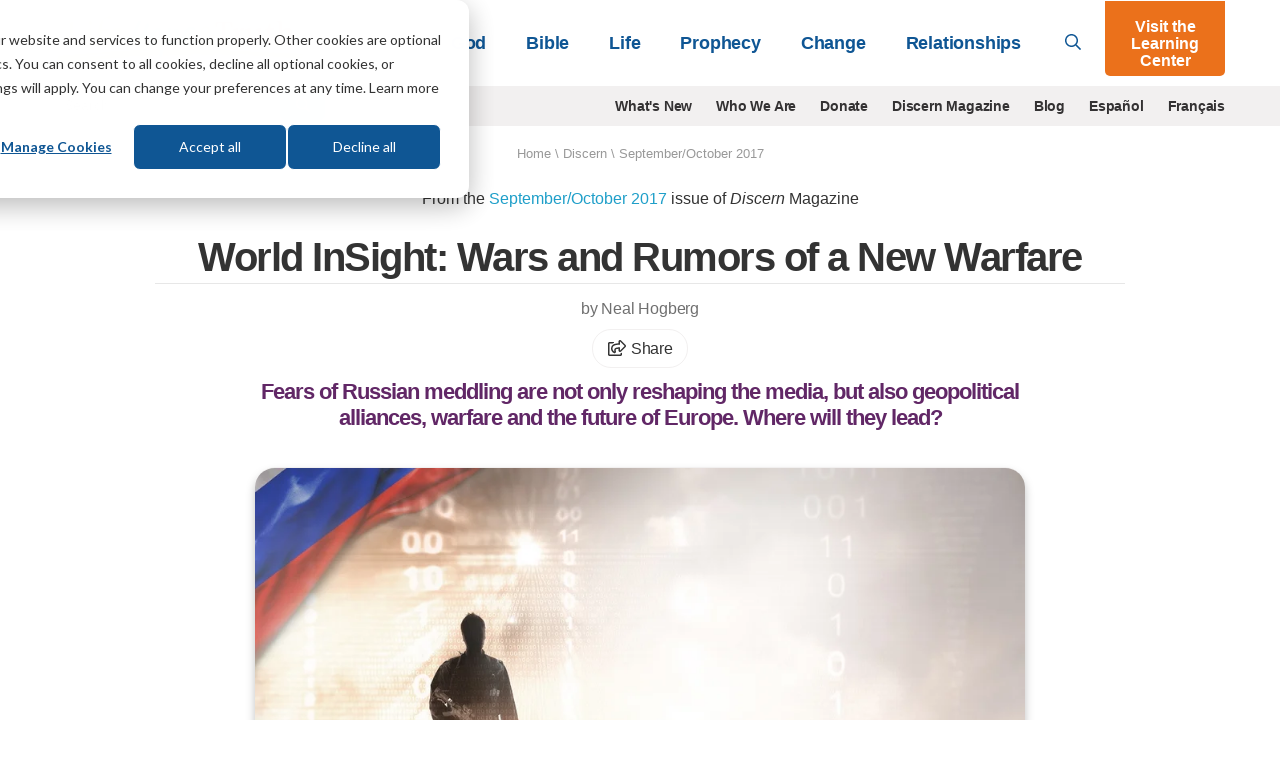

--- FILE ---
content_type: text/html; charset=UTF-8
request_url: https://lifehopeandtruth.com/discern/september-october-2017/wars-and-rumors-of-a-new-warfare/
body_size: 16593
content:
<!DOCTYPE html>
<html lang="en" class="no-js">
<head>
	<meta charset="utf-8" />
	<meta name="viewport" content="width=device-width">
	
		
            <title>World InSight: Wars and Rumors of a New Warfare</title>
<meta name="description" content="Fears of Russian meddling are not only reshaping the media, but also geopolitical alliances, warfare and the future of Europe. Where will they lead?">

<meta name="robots" content="INDEX, FOLLOW" />





		
		<link rel="canonical" href="https://lifehopeandtruth.com/discern/september-october-2017/wars-and-rumors-of-a-new-warfare/">

		
			
			
		

		<meta property="fb:admins" content="100001491333543,677215846,44408261" />
		<meta name="msvalidate.01" content="784C08E8F9CB647B4B923A2004465A26" />
		<meta name="msvalidate.01" content="1CF2D6643B4FE87352E6EEDB2CFA3BCE" />
		<meta name="msvalidate.01" content="FB769C3C86E51E3CCC25E93F64A56B90" />

		

		

		

		
			
		

		
			
		

		

		
				
					
				

				
					
				
			

		
		

		
			
		

		    


		<meta property="og:description" content="Fears of Russian meddling are not only reshaping the media, but also geopolitical alliances, warfare and the future of Europe. Where will they lead?">
		<meta property="og:image" content="https://lifehopeandtruth.com/cache/images/Discern_vol4_no5_fb_Wars-and-rumors-of-A-New-Warfare_1200_717_80.jpg">
		<meta property="og:url" content="https://lifehopeandtruth.com/discern/september-october-2017/wars-and-rumors-of-a-new-warfare/">
		<meta property="og:title" content="World InSight: Wars and Rumors of a New Warfare"/>
		<meta property="og:site_name" content="Life, Hope & Truth"/>
		<meta name="twitter:card" content="summary" />
		<meta name="twitter:site" content="@LifeHopeTruth" />
		<meta name="twitter:title" content="World InSight: Wars and Rumors of a New Warfare" />
		<meta name="twitter:description" content="Fears of Russian meddling are not only reshaping the media, but also geopolitical alliances, warfare and the future of Europe. Where will they lead?" />
		<meta name="twitter:image" content="https://lifehopeandtruth.com/cache/images/Discern_vol4_no5_fb_Wars-and-rumors-of-A-New-Warfare_1200_717_80.jpg" />
		
	 

    <link rel="icon" type="image/png" href="/images/lht_icon_en_200.png">
    <link rel="apple-touch-icon-precomposed" href="/images/lht_icon_en_200.png">

    <!--[if lt IE 9]>
    <script src="/style/js/html5shiv.min.js"></script>
    <![endif]-->

    <!-- Included CSS Files -->

    <link rel="stylesheet" href="/style/css/app.css?v=e4c264f3" />

    <!--[if lt IE 9]>
    <link rel="stylesheet" href="/style/css/shame.css">
    <script src="/style/js/rem.min.js"></script>
    <![endif]-->

	<script src="https://lifehopeandtruth.com/cache/css-js/f323d9eb650bdd8ffb54ad7978f22b52b83ba9d6.1561131673.js"></script>

	
    
    <script>
        window.dataLayer = window.dataLayer || [];
        function gtag(){dataLayer.push(arguments);}

        gtag('consent', 'default', {
            'analytics_storage': 'denied',
            'ad_storage': 'denied',
            'ad_user_data': 'denied',
            'ad_personalization': 'denied',
            // Use region, to specifiy where this default should be applied.
            'region': ["AT", "BE", "BG", "HR", "CY", "CZ", "DK", "EE", "FI", "FR",
                "DE", "GR", "HU", "IS", "IE", "IT", "LV", "LI", "LT", "LU",
                "MT", "NL", "NO", "PL", "PT", "RO", "SK", "SI", "ES", "SE",
                "UK", "CH"
            ]
        });

        var _hsp = window._hsp = window._hsp || [];
        _hsp.push(['addPrivacyConsentListener', function(consent) {
            var hasAnalyticsConsent = consent && (consent.allowed || (consent.categories && consent.categories.analytics));
            var hasAdsConsent = consent && (consent.allowed || (consent.categories && consent.categories.advertisement));

            gtag('consent', 'update', {
                'ad_storage': hasAdsConsent ? 'granted' : 'denied',
                'analytics_storage': hasAnalyticsConsent ? 'granted' : 'denied',
                'ad_user_data': hasAdsConsent ? 'granted' : 'denied',
                'ad_personalization': hasAdsConsent ? 'granted' : 'denied'
            });
        }]);
    </script>

	<!-- Google Tag Manager -->
	<script>(function(w,d,s,l,i){w[l]=w[l]||[];w[l].push({'gtm.start':
	new Date().getTime(),event:'gtm.js'});var f=d.getElementsByTagName(s)[0],
	j=d.createElement(s),dl=l!='dataLayer'?'&l='+l:'';j.async=true;j.src=
	'https://www.googletagmanager.com/gtm.js?id='+i+dl;f.parentNode.insertBefore(j,f);
	})(window,document,'script','dataLayer','GTM-M9V88L');</script>
	<!-- End Google Tag Manager -->
	

	



    

    <!-- HubSPot CTA Javascript-->
    <script>
        var domloaded=false;window.hbsptcta=window.hbsptcta||[];
        function preloadCta(guid){if(!domloaded){hbsptcta.push(guid);}else{loadCta(guid);}}
        function loadCta(guid){hbspt.cta.load(4038266,guid,{"useNewLoader":"true","region":"na1"})}
        function loadCtas(){domloaded=true;for(var i=0;i<hbsptcta.length;i++){loadCta(hbsptcta[i]);}}
    </script>
    <script charset="utf-8" src="https://js.hscta.net/cta/current.js" onload="loadCtas()"></script>

	

	<link rel="preload" href="/ajax/cta_iframe/5121" as="document" type="text/html" />
	<link rel="preload" href="/ajax/cta_iframe/5116" as="document" type="text/html" />
	<link rel="preload" href="/ajax/cta_iframe/5117" as="document" type="text/html" />
	<link rel="preload" href="/ajax/cta_iframe/5118" as="document" type="text/html" />
	<link rel="preload" href="/ajax/cta_iframe/5119" as="document" type="text/html" />
	<link rel="preload" href="/ajax/cta_iframe/5120" as="document" type="text/html" />
</head>

    <body class="article en discern september-october-2017 wars-and-rumors-of-a-new-warfare en">
        <!-- Google Tag Manager (noscript) --><noscript><iframe src="https://www.googletagmanager.com/ns.html?id=GTM-M9V88L" height="0" width="0" style="display:none;visibility:hidden"></iframe></noscript><!-- End Google Tag Manager (noscript) -->
		

        
<header id="header">
    <div class="relative">
        <div class="sticky-search show-for-medium-up">
            <div class="grid-container">
                <div class="grid-x grid-padding-x">
                    <div class="medium-12 small-12 cell">
                        <form action="/search/" method="get">
                            <div class="grid-x">
                                <div class="large-11 medium-10 small-10 cell">
                                    <div class="input">
                                        <svg class="svg-inline--fa fa-search fa-w-16 " aria-hidden="true" data-prefix="far" data-icon="search" role="img" xmlns="http://www.w3.org/2000/svg" viewBox="0 0 512 512" data-fa-i2svg=""><path fill="currentColor" d="M508.5 468.9L387.1 347.5c-2.3-2.3-5.3-3.5-8.5-3.5h-13.2c31.5-36.5 50.6-84 50.6-136C416 93.1 322.9 0 208 0S0 93.1 0 208s93.1 208 208 208c52 0 99.5-19.1 136-50.6v13.2c0 3.2 1.3 6.2 3.5 8.5l121.4 121.4c4.7 4.7 12.3 4.7 17 0l22.6-22.6c4.7-4.7 4.7-12.3 0-17zM208 368c-88.4 0-160-71.6-160-160S119.6 48 208 48s160 71.6 160 160-71.6 160-160 160z"></path></svg>

                                        <input type="search" id="search-field" name="q" placeholder="What can we help you with?">
                                    </div>
                                </div>
                                <div class="large-1 medium-2 small-2 cell">
                                    <button type="submit" class="orange postfix">Go</button>
                                </div>
                            </div>
                        </form>
                    </div>
                </div>
            </div>
        </div>
        <header class="main-header">
            <div class="grid-container">
                <div class="grid-x align-middle">
                    <div class="large-3 medium-2 auto cell">
                        <a href="/" id="logo">
                            <img src="/images/logo_en_250x55@2x.png?v=1" alt="Life, Hope & Truth">
                        </a>
                    </div>
                    <div class="shrink show-for-small-only cell hide-for-print">
                        <button type="button" class="menu-icon" id="show-menu" aria-label="Menu">
                            <svg class="svg-inline--fa fa-bars fa-w-14 " aria-hidden="true" focusable="false" data-prefix="far" data-icon="bars" role="img" xmlns="http://www.w3.org/2000/svg" viewBox="0 0 448 512"><path fill="currentColor" d="M436 124H12c-6.627 0-12-5.373-12-12V80c0-6.627 5.373-12 12-12h424c6.627 0 12 5.373 12 12v32c0 6.627-5.373 12-12 12zm0 160H12c-6.627 0-12-5.373-12-12v-32c0-6.627 5.373-12 12-12h424c6.627 0 12 5.373 12 12v32c0 6.627-5.373 12-12 12zm0 160H12c-6.627 0-12-5.373-12-12v-32c0-6.627 5.373-12 12-12h424c6.627 0 12 5.373 12 12v32c0 6.627-5.373 12-12 12z" class=""></path></svg>

                        </button>
                    </div>
                    <div class="large-9 medium-10 small-12 cell hide-for-print">
                        <div class="grid-x align-middle relative">
                            <div class="medium-auto small-12 cell">
                                <div id="main-menu-wrapper">
                                    <ul class="vertical medium-horizontal medium-align-right dropdown menu" id="main-menu">
                                        <li class="has-dropdown">
                                            
                                                <a href="https://lifehopeandtruth.com/god/">God<i class="arrow"></i></a>
                                                <div class="mega-menu">
                                                    <a class="menu-back">&lt; Back</a>
                                                    <a href="https://lifehopeandtruth.com/god/" class="menu-title">God</a>

                                                    <div class="grid-x align-stretch grid-padding-x">
                                                        
                                                        <div class="medium-4 cell">
                                                            <ul>
	<li><a href="https://lifehopeandtruth.com/god/is-there-a-god/">Is There a God?</a></li>
	<li><a href="https://lifehopeandtruth.com/god/is-there-a-god/proof-of-god/creation-vs-evolution/">Evolution</a></li>
	<li><a href="https://lifehopeandtruth.com/god/who-is-god/">Who Is God?</a></li>
	<li><a href="https://lifehopeandtruth.com/god/who-is-jesus/">Who Is Jesus?</a></li>
	<li><a href="https://lifehopeandtruth.com/god/holy-spirit/">Holy Spirit</a></li>
	<li><a href="https://lifehopeandtruth.com/god/holy-spirit/the-fruit-of-the-spirit/">Fruits of the Spirit</a></li>
	<li><a href="https://lifehopeandtruth.com/god/holy-spirit/the-trinity/">Trinity</a></li>
</ul>
                                                        </div>
                                                        
                                                        <div class="medium-4 cell">
                                                            <ul>
	<li><a href="https://lifehopeandtruth.com/god/prayer-fasting-and-meditation/">Relating to God</a></li>
	<li><a href="https://lifehopeandtruth.com/god/prayer-fasting-and-meditation/how-to-pray/">Prayer</a></li>
	<li><a href="https://lifehopeandtruth.com/god/prayer-fasting-and-meditation/what-is-fasting/">Fasting</a></li>
	<li><a href="https://lifehopeandtruth.com/god/prayer-fasting-and-meditation/what-is-meditation/">Meditation</a>&nbsp;</li>
</ul>
                                                        </div>
                                                        
                                                        <div class="medium-4 cell">
                                                            <div class="nav-box">
                                                                <div class="stretch">
                                                                    
                                                                </div>
                                                                
                                                                <iframe style="aspect-ratio:1/1;border:none;opacity:0;transition: opacity 500ms ease;" src="/ajax/cta_iframe/5121/" loading="lazy" onload="this.style.opacity=1;"></iframe>

                                                                
                                                            </div>
                                                        </div>
                                                    </div>
                                                </div>
                                            
                                        </li>
                                        <li class="has-dropdown">
                                            
                                                <a href="https://lifehopeandtruth.com/bible/">Bible<i class="arrow"></i></a>
                                                <div class="mega-menu">
                                                    <a class="menu-back">&lt; Back</a>
                                                    <a href="https://lifehopeandtruth.com/bible/" class="menu-title">Bible</a>

                                                    <div class="grid-x align-stretch grid-padding-x">
                                                        
                                                        <div class="medium-4 cell">
                                                            <ul>
	<li><a href="https://lifehopeandtruth.com/bible/is-the-bible-true/">Is the Bible True?</a></li>
	<li><a href="https://lifehopeandtruth.com/bible/holy-bible/">Holy Bible</a></li>
	<li><a href="https://lifehopeandtruth.com/learning-center/books-of-the-bible/">Books of the Bible</a></li>
	<li><a href="https://lifehopeandtruth.com/bible/holy-bible/old-testament/">Old Testament</a></li>
	<li><a href="https://lifehopeandtruth.com/bible/holy-bible/new-testament/">New Testament</a></li>
	<li><a href="https://lifehopeandtruth.com/bible/10-commandments/">10 Commandments</a></li>
	<li><a href="https://lifehopeandtruth.com/bible/10-commandments/sabbath/">The Sabbath</a></li>
</ul>
                                                        </div>
                                                        
                                                        <div class="medium-4 cell">
                                                            <ul>
	<li><a href="https://lifehopeandtruth.com/bible/biblical-laws/">Biblical Laws</a></li>
	<li><a href="https://lifehopeandtruth.com/bible/law-and-grace/">Law and Grace</a></li>
	<li><a href="https://lifehopeandtruth.com/bible/bible-study/">Benefits of Bible Study</a></li>
	<li><a href="https://lifehopeandtruth.com/bible/bible-study/how-to-study-the-bible/">How to Study the Bible</a></li>
	<li><a href="https://lifehopeandtruth.com/bible/bible-study/bible-study-topics/">Bible Study Topics</a></li>
	<li><a href="https://lifehopeandtruth.com/bible/bible-study/encouraging-bible-verses/">Encouraging Bible Verses</a></li>
	<li><a href="https://lifehopeandtruth.com/bible/covenants/">Covenants</a></li>
</ul>
                                                        </div>
                                                        
                                                        <div class="medium-4 cell">
                                                            <div class="nav-box">
                                                                <div class="stretch">
                                                                    
                                                                </div>
                                                                
                                                                <iframe style="aspect-ratio:1/1;border:none;opacity:0;transition: opacity 500ms ease;" src="/ajax/cta_iframe/5116/" loading="lazy" onload="this.style.opacity=1;"></iframe>

                                                                
                                                            </div>
                                                        </div>
                                                    </div>
                                                </div>
                                            
                                        </li>
                                        <li class="has-dropdown">
                                            
                                                <a href="https://lifehopeandtruth.com/life/">Life<i class="arrow"></i></a>
                                                <div class="mega-menu">
                                                    <a class="menu-back">&lt; Back</a>
                                                    <a href="https://lifehopeandtruth.com/life/" class="menu-title">Life</a>

                                                    <div class="grid-x align-stretch grid-padding-x">
                                                        
                                                        <div class="medium-4 cell">
                                                            <ul>
	<li><a href="https://lifehopeandtruth.com/life/what-is-the-meaning-of-life/">What Is the Meaning of Life?</a></li>
	<li><a href="https://lifehopeandtruth.com/life/what-is-the-meaning-of-life/why-were-you-born/">Why Were You Born?</a></li>
	<li><a href="https://lifehopeandtruth.com/life/plan-of-salvation/">Plan of Salvation</a></li>
	<li><a href="https://lifehopeandtruth.com/life/plan-of-salvation/festival-meaning/">God&#39;s Festivals</a></li>
	<li><a href="https://lifehopeandtruth.com/life/plan-of-salvation/holy-days-vs-holidays/christmas/">Christmas</a></li>
	<li><a href="https://lifehopeandtruth.com/life/plan-of-salvation/holy-days-vs-holidays/origin-of-easter/">Easter</a></li>
</ul>
                                                        </div>
                                                        
                                                        <div class="medium-4 cell">
                                                            <ul>
	<li><a href="https://lifehopeandtruth.com/life/evil-and-suffering/">Evil &amp; Suffering</a></li>
	<li><a href="https://lifehopeandtruth.com/life/life-after-death/">Life After Death</a></li>
	<li><a href="https://lifehopeandtruth.com/life/life-after-death/what-is-heaven/">What Is Heaven?</a></li>
	<li><a href="https://lifehopeandtruth.com/life/life-after-death/what-is-hell/">What Is Hell?</a></li>
	<li><a href="https://lifehopeandtruth.com/life/christian-living/">Christian Living</a></li>
</ul>
                                                        </div>
                                                        

                                                        <div class="medium-4 cell">
                                                            <div class="nav-box">
                                                                <div class="stretch">
                                                                    
                                                                </div>
                                                                
                                                                <iframe style="aspect-ratio:1/1;border:none;opacity:0;transition: opacity 500ms ease;" src="/ajax/cta_iframe/5117/" loading="lazy" onload="this.style.opacity=1;"></iframe>

                                                                
                                                            </div>
                                                        </div>
                                                    </div>
                                                </div>
                                            
                                        </li>
                                        <li class="has-dropdown">
                                            
                                                <a href="https://lifehopeandtruth.com/prophecy/">Prophecy<i class="arrow"></i></a>
                                                <div class="mega-menu">
                                                    <a class="menu-back">&lt; Back</a>
                                                    <a href="https://lifehopeandtruth.com/prophecy/" class="menu-title">Prophecy</a>
                                                    <div class="grid-x align-stretch grid-padding-x">
                                                        
                                                        <div class="medium-4 cell">
                                                            <ul>
	<li><a href="https://lifehopeandtruth.com/prophecy/kingdom-of-god/">Kingdom of God</a></li>
	<li><a href="https://lifehopeandtruth.com/prophecy/revelation/">Revelation</a></li>
	<li><a href="https://lifehopeandtruth.com/prophecy/revelation/seven-churches-of-revelation/">7 Churches of Revelation</a></li>
	<li><a href="https://lifehopeandtruth.com/prophecy/revelation/great-tribulation/">Great Tribulation</a></li>
	<li><a href="https://lifehopeandtruth.com/prophecy/revelation/1000-years-millennium/">Millennium</a></li>
	<li><a href="https://lifehopeandtruth.com/prophecy/revelation/new-heavens-and-new-earth/">New Heavens and New Earth</a></li>
	<li><a href="https://lifehopeandtruth.com/prophecy/understanding-the-book-of-daniel/">Book of Daniel</a></li>
</ul>
                                                        </div>
                                                        
                                                        <div class="medium-4 cell">
                                                            <ul>
	<li><a href="https://lifehopeandtruth.com/prophecy/understanding-the-book-of-daniel/angels/">Angels</a></li>
	<li><a href="https://lifehopeandtruth.com/prophecy/prophets/">Prophets</a></li>
	<li><a href="https://lifehopeandtruth.com/prophecy/end-times/">End Times</a></li>
	<li><a href="https://lifehopeandtruth.com/prophecy/12-tribes-of-israel/">12 Tribes of Israel</a></li>
	<li><a href="https://lifehopeandtruth.com/prophecy/america-in-prophecy/">America in Prophecy</a></li>
	<li><a href="https://lifehopeandtruth.com/prophecy/middle-east/">Middle East in Bible Prophecy</a></li>
	<li><a href="https://lifehopeandtruth.com/prophecy/prophecy-in-the-news/">Prophecy in the News</a></li>
</ul>
                                                        </div>
                                                        
                                                        <div class="medium-4 cell">
                                                            <div class="nav-box">
                                                                <div class="stretch">
                                                                    
                                                                </div>
                                                                
                                                                <iframe style="aspect-ratio:1/1;border:none;opacity:0;transition: opacity 500ms ease;" src="/ajax/cta_iframe/5118/" loading="lazy" onload="this.style.opacity=1;"></iframe>

                                                                
                                                            </div>
                                                        </div>
                                                    </div>
                                                </div>
                                            
                                        </li>
                                        <li class="has-dropdown">
                                            
                                                <a href="https://lifehopeandtruth.com/change/">Change<i class="arrow"></i></a>
                                                <div class="mega-menu">
                                                    <a class="menu-back">&lt; Back</a>
                                                    <a href="https://lifehopeandtruth.com/change/" class="menu-title">Change</a>
                                                    <div class="grid-x align-stretch grid-padding-x">
                                                        
                                                        <div class="medium-4 cell">
                                                            <ul>
	<li><a href="https://lifehopeandtruth.com/change/sin/">Sin</a></li>
	<li><a href="https://lifehopeandtruth.com/change/justification/">Justification</a></li>
	<li><a href="https://lifehopeandtruth.com/change/forgiveness/">Forgiveness</a></li>
	<li><a href="https://lifehopeandtruth.com/change/faith/">Faith</a></li>
	<li><a href="https://lifehopeandtruth.com/change/faith/women-of-faith/">Women of Faith</a></li>
	<li><a href="https://lifehopeandtruth.com/change/repentance/">Repentance</a></li>
	<li><a href="https://lifehopeandtruth.com/change/baptism/">Baptism</a></li>
	<li><a href="https://lifehopeandtruth.com/change/christian-conversion/">Christian Conversion</a></li>
</ul>
                                                        </div>
                                                        
                                                        <div class="medium-4 cell">
                                                            <ul>
	<li><a href="https://lifehopeandtruth.com/change/christian-conversion/the-sermon-on-the-mount/">Sermon on the Mount</a></li>
	<li><a href="https://lifehopeandtruth.com/change/christian-conversion/the-sermon-on-the-mount/beatitudes/">Beatitudes</a></li>
	<li><a href="https://lifehopeandtruth.com/change/christian-conversion/armor-of-god/">Armor of God</a></li>
	<li><a href="https://lifehopeandtruth.com/change/grace/">Grace</a></li>
	<li><a href="https://lifehopeandtruth.com/change/salvation/">Salvation</a></li>
	<li><a href="https://lifehopeandtruth.com/life/christian-living/">Being a Christian</a></li>
	<li><a href="https://lifehopeandtruth.com/change/the-church/">The Church</a></li>
</ul>
                                                        </div>
                                                        

                                                        <div class="medium-4 cell">
                                                            <div class="nav-box">
                                                                <div class="stretch">
                                                                    
                                                                </div>
                                                                
                                                                <iframe style="aspect-ratio:1/1;border:none;opacity:0;transition: opacity 500ms ease;" src="/ajax/cta_iframe/5119/" loading="lazy" onload="this.style.opacity=1;"></iframe>

                                                                
                                                            </div>
                                                        </div>
                                                    </div>
                                                </div>
                                            
                                        </li>
                                        <li class="has-dropdown">
                                            
                                                <a href="https://lifehopeandtruth.com/relationships/">Relationships<i class="arrow"></i></a>
                                                <div class="mega-menu">
                                                    <a class="menu-back">&lt; Back</a>
                                                    <a href="https://lifehopeandtruth.com/relationships/" class="menu-title">Relationships</a>

                                                    <div class="grid-x align-stretch grid-padding-x">
                                                        
                                                        <div class="medium-4 cell">
                                                            <ul>
	<li><a href="https://lifehopeandtruth.com/relationships/communication/">Communication</a></li>
	<li><a href="https://lifehopeandtruth.com/relationships/marriage/">Marriage</a></li>
	<li><a href="https://lifehopeandtruth.com/relationships/parenting/">Parenting</a></li>
	<li><a href="https://lifehopeandtruth.com/relationships/finances/">Finances</a></li>
	<li><a href="https://lifehopeandtruth.com/relationships/health/">Health</a></li>
</ul>
                                                        </div>
                                                        
                                                        <div class="medium-4 cell">
                                                            <ul>
	<li><a href="https://lifehopeandtruth.com/relationships/friendship/">Friendship</a></li>
	<li><a href="https://lifehopeandtruth.com/relationships/aging/">Aging</a></li>
	<li><a href="https://lifehopeandtruth.com/relationships/family/">Family</a></li>
	<li><a href="https://lifehopeandtruth.com/relationships/dating/">Dating</a></li>
</ul>
                                                        </div>
                                                        
                                                        <div class="medium-4 cell">
                                                            <div class="nav-box">
                                                                <div class="stretch">
                                                                    
                                                                </div>
                                                                
                                                                <iframe style="aspect-ratio:1/1;border:none;opacity:0;transition: opacity 500ms ease;" src="/ajax/cta_iframe/5120/" loading="lazy" onload="this.style.opacity=1;"></iframe>

                                                                
                                                            </div>
                                                        </div>
                                                    </div>
                                                </div>
                                            
                                        </li>
                                        <li class="show-for-small-only learning-center"><a href="/learning-center/">Visit the Learning Center</a></li>
                                        
                                        <li class="show-for-small-only secondary-nav-item"><a href="/whats-new/" >What's New</a></li>
                                        
                                        <li class="show-for-small-only secondary-nav-item"><a href="/who-we-are/" >Who We Are</a></li>
                                        
                                        <li class="show-for-small-only secondary-nav-item"><a href="/donate/" >Donate</a></li>
                                        
                                        <li class="show-for-small-only secondary-nav-item"><a href="/discern/" >Discern Magazine</a></li>
                                        
                                        <li class="show-for-small-only secondary-nav-item"><a href="/blog/" >Blog</a></li>
                                        
                                        <li class="show-for-small-only secondary-nav-item"><a href="http://vidaesperanzayverdad.org/" target="_blank">Espa&ntilde;ol</a></li>
                                        
                                        <li class="show-for-small-only secondary-nav-item"><a href="http://vieespoiretverite.org/" target="_blank">Fran&ccedil;ais</a></li>
                                        
                                    </ul>
                                </div>
                            </div>
                            <div class="medium-shrink small-12 hide-for-small-only cell">
                                <a href="#" id="toggle-search"><svg class="svg-inline--fa fa-search fa-w-16 " aria-hidden="true" data-prefix="far" data-icon="search" role="img" xmlns="http://www.w3.org/2000/svg" viewBox="0 0 512 512" data-fa-i2svg=""><path fill="currentColor" d="M508.5 468.9L387.1 347.5c-2.3-2.3-5.3-3.5-8.5-3.5h-13.2c31.5-36.5 50.6-84 50.6-136C416 93.1 322.9 0 208 0S0 93.1 0 208s93.1 208 208 208c52 0 99.5-19.1 136-50.6v13.2c0 3.2 1.3 6.2 3.5 8.5l121.4 121.4c4.7 4.7 12.3 4.7 17 0l22.6-22.6c4.7-4.7 4.7-12.3 0-17zM208 368c-88.4 0-160-71.6-160-160S119.6 48 208 48s160 71.6 160 160-71.6 160-160 160z"></path></svg>
</a>
                            </div>
                            <div class="medium-shrink small-12 hide-for-small-only cell">
                                <a href="/learning-center/" class="orange button lc-button">Visit the Learning Center</a>
                            </div>
                        </div>
                    </div>
                </div>
            </div>
        </header>
    </div>
</header>
<div id="header-sub-nav" class="hide-for-print">
    <div class="grid-container">
        <div class="grid-x grid-padding-x">
            <div class="large-3 medium-3 small-12 cell">
                <form action="/search/" method="get" class="bing-search-header">
                    <div class="row collapse">
                        <div class="small-10 columns">
                            <input type="text" name="q" placeholder="Search">
                        </div>
                        <div class="small-2 columns">
                            <button class="button postfix" type="submit" aria-label="Submit Search"><svg class="svg-inline--fa fa-search fa-w-16 " aria-hidden="true" data-prefix="far" data-icon="search" role="img" xmlns="http://www.w3.org/2000/svg" viewBox="0 0 512 512" data-fa-i2svg=""><path fill="currentColor" d="M508.5 468.9L387.1 347.5c-2.3-2.3-5.3-3.5-8.5-3.5h-13.2c31.5-36.5 50.6-84 50.6-136C416 93.1 322.9 0 208 0S0 93.1 0 208s93.1 208 208 208c52 0 99.5-19.1 136-50.6v13.2c0 3.2 1.3 6.2 3.5 8.5l121.4 121.4c4.7 4.7 12.3 4.7 17 0l22.6-22.6c4.7-4.7 4.7-12.3 0-17zM208 368c-88.4 0-160-71.6-160-160S119.6 48 208 48s160 71.6 160 160-71.6 160-160 160z"></path></svg>
</button>
                        </div>
                    </div>
                </form>
            </div>
            <div class="large-9 medium-9 small-12 cell show-for-medium-up">
                <ul class="horizontal align-right menu">
                    
                    <li><a href="/whats-new/" >What's New</a></li>
                    
                    <li><a href="/who-we-are/" >Who We Are</a></li>
                    
                    <li><a href="/donate/" >Donate</a></li>
                    
                    <li><a href="/discern/" >Discern Magazine</a></li>
                    
                    <li><a href="/blog/" >Blog</a></li>
                    
                    <li><a href="http://vidaesperanzayverdad.org/" target="_blank">Espa&ntilde;ol</a></li>
                    
                    <li><a href="http://vieespoiretverite.org/" target="_blank">Fran&ccedil;ais</a></li>
                    
                </ul>
            </div>
        </div>
    </div>
</div>


        <main>
            





	
		<nav class="row" id="breadcrumb">
			<section class="twelve columns">
				<a href="https://lifehopeandtruth.com">Home</a> \ <a href="https://lifehopeandtruth.com/discern/">Discern</a> \ <span class="last"><a href="https://lifehopeandtruth.com/discern/september-october-2017/">September/October 2017</a></span>
				<div class="show-for-print">Article URL: https://lifehopeandtruth.com/discern/september-october-2017/wars-and-rumors-of-a-new-warfare/</div>
			</section>
		</nav>
	



<div class="grid-container">
    <div class="grid-x grid-padding-x align-center">
        <div class="medium-10 small-12 cell">
            <header id="page-title">
                
                    <p class="text-center">
                        
                        From the <a href="/discern/september-october-2017/">September/October 2017</a> issue of <i>Discern</i> Magazine
                        
                    </p>
                
                <h1>World InSight: Wars and Rumors of a New&#160;Warfare</h1>
            </header>
        </div>
    </div>
</div>
<article id="article-content" class="continue-reading">
    <section id="article-header">
        <div class="grid-container">
            
                

                <div class="grid-x grid-padding-x align-center">
                    <div class="medium-8 small-12 cell">
                        
                            <div class="author-dateline">
                                <p>
                                    by Neal Hogberg

                                    
                                </p>
                                <p><a class="a2a_dd share-button" href="https://www.addtoany.com/share"><svg class="svg-inline--fa fa-share-square fa-w-20 " aria-hidden="true" data-prefix="far" data-icon="share-square" role="img" xmlns="http://www.w3.org/2000/svg" viewBox="0 0 576 512"><path fill="currentColor" d="M561.9 158.1L417.9 14.1C387.9-15.9 336 5.1 336 48v57.2c-42.5 1.9-84 6.6-120.8 18-35.2 11-63.1 27.6-82.9 49.4C108.2 199.2 96 232.6 96 271.9c0 61.7 33.2 112.5 84.9 144.8 37.5 23.5 85.2-12.7 71-55.7-15.5-47.1-17.2-70.9 84.1-78.8V336c0 43 52 63.9 81.9 33.9l144-144c18.8-18.7 18.8-49.1 0-67.9zM384 336V232.2C255.3 234.1 166.5 255.4 206.3 376 176.8 357.6 144 324.1 144 271.9c0-109.3 129.1-118.9 240-119.9V48l144 144-144 144zm24.7 84.5a82.7 82.7 0 0 0 21-9.3c8-5 18.3 .8 18.3 10.2V464c0 26.5-21.5 48-48 48H48c-26.5 0-48-21.5-48-48V112c0-26.5 21.5-48 48-48h132c6.6 0 12 5.4 12 12v4.5c0 4.9-3 9.4-7.6 11.2-13.7 5.3-26.4 11.5-38.1 18.6a12.1 12.1 0 0 1 -6.3 1.8H54a6 6 0 0 0 -6 6v340a6 6 0 0 0 6 6h340a6 6 0 0 0 6-6v-26c0-5.4 3.6-10.1 8.7-11.5z"/></svg>
 Share</a></p>
                            </div>
                        
                        <h2 class="snippet">Fears of Russian meddling are not only reshaping the media, but also geopolitical alliances, warfare and the future of Europe. Where will they&#160;lead?</h2>
                    </div>
                </div>
                <div class="grid-x grid-padding-x align-center">
                    <div class="large-8 medium-10 small-12 text-center cell">
                        
                            
                            <figure class="image-block featured-image">
                                
                                    <div class="image-wrapper">
                                        
                                            <img src="https://lifehopeandtruth.com/imgx/cm-s3/article-featured/discern/2017_5/War-and-Rumors-of-a-New-Warfare.jpg" alt="Wars and Rumors of a New Warfare" style="width: 960px; height: 540px;">
                                        
                                    </div>
                                    
                                    
                                
                            </figure>
                            
                        

                        
                            <a name="audio" class="anchor"></a>
                            <div class="row audio-player-wrapper text-center">
                                <div class="audio-player-block">
                                    <div class="audio-player">
                                        <div id="audio_1" ></div>
                                    </div>
                                    <div class="audio-player-title">Listen to this article</div>
                                </div>
                                <small><a href="//s3.amazonaws.com/lht/audio/Discern_SeptOct2017_Wars_and_Rumors_of_New_Warfare_by_Clyde_Kilough.mp3" target="_blank">Download</a></small>
                            </div>

                            <script src="//content.jwplatform.com/libraries/uC6oP7so.js"></script>
                            <script type="text/javascript">
                                var playerInstance = jwplayer("audio_1");
                                playerInstance.setup({
                                    title: "World InSight: Wars and Rumors of a New Warfare Audio",
                                    file: "//s3.amazonaws.com/lht/audio/Discern_SeptOct2017_Wars_and_Rumors_of_New_Warfare_by_Clyde_Kilough.mp3",
                                    width: "44",
                                    height: "44",
                                    abouttext: "Copyright 2026 Church of God, a Worldwide Association, Inc.",
                                    aboutlink: "https://lifehopeandtruth.com/",
                                    ga: {
                                        idstring: "title",
                                        label: "title"
                                    }
                                });
                            </script>
                        
                    </div>
                </div>
                <div class="grid-x grid-padding-x align-center">
                    <div class="medium-6 small-12 cell">
                         
                        
                    </div>
                </div>
            
        </div>
    </section>
    <section id="article-body">
        


    
    <div class="grid-container">
        <div class="grid-x grid-padding-x align-center">
            <div class="large-6 medium-9 small-12 print-12 cell">
                

                
                    
                    

                    
                        
                    

                    

                    
                        
                    

                    

                    

                    <p>While the extent of Russian meddling in the 2016 presidential election continues to drive a hyperpartisan debate in America, it has clouded the larger picture of how the Kremlin has, for more than a decade, been using very modern approaches to expand its influence throughout Europe.</p>

<h3>Rolling back the history of Europe</h3>

<p>In relation to Europe, &ldquo;Russia was often a threat,&rdquo; notes historian Victor Davis Hanson, &ldquo;given its large population and territory and rich natural resources&mdash;and it was also more autocratic and more volatile than many of its vulnerable European neighbors.&rdquo;</p>

<p>Since the days of the czars, Russians have attempted to extend their influence westward. And, since the breakup of the Soviet Union, the Kremlin has been on the defensive. In Moscow&rsquo;s eyes, the West gained the upper hand in the 1990s due to Russia&rsquo;s economic weakness, the growth of the democratic movements and a gradual military encirclement of Russia.</p>

<p>To counter the preeminence of the West, Moscow shifted to guerrilla tactics with at least a veneer of deniability, in order to achieve its overarching aims of fracturing the American-European partnership, collapsing the European Union and restoring Russian global influence.</p>

<h3>Putin&rsquo;s master plan</h3>

<p>Russian President Vladimir Putin &ldquo;remains fixated on his ultimate goal,&rdquo; according to Douglas Schoen, author of <em>Putin&rsquo;s Master Plan.</em> That goal is &ldquo;Russian hegemony in Europe, but not in the old Cold War sense. He doesn&rsquo;t seek a Soviet-style, Moscow-centered megastate on the European continent, or even a Warsaw Pact&ndash;like formalization of Russian supremacy. Rather, Putin aims to neuter Europe politically, to make it concerned only with commerce and comfort, so that muscularly enforced Russian interests will dominate the political fate of the continent&rdquo; (2016, p. xiii).</p>

<p>The result of this new Russian interference is that &ldquo;nearly a quarter-century after the collapse of the Soviet Union,&rdquo; according to an editorial in the <em>Economist,</em> &ldquo;the West faces a greater threat from the East than at any point during the cold war.&rdquo;</p>

<h3>Modern warfare hits the West</h3>

<p>War is being redefined as more than a contest of steel and gunpowder. Valery Gerasimov, chief of the Russian General Staff, who envisioned cyberwarfare&nbsp;as a central tenet of a military doctrine called &ldquo;hybrid war&rdquo; or &ldquo;new generation warfare,&rdquo; noted that &ldquo;distinctions between war and peace are becoming blurred in the 21st century.&rdquo;</p>

<p>&ldquo;Wars are no longer declared,&rdquo; explained Gerasimov, &ldquo;but are simply begun and then no longer follow familiar models.&rdquo; (<em>Spiegel Online</em>).</p>

<p>Gerasimov added in a now famous 2013 article, &ldquo;A previously stable country could become the arena of a bitter armed conflict and the victim of foreign intervention. The state is plunged into chaos, a humanitarian catastrophe and civil war, by means of political, economic, informational, humanitarian, and other non-military measures.&rdquo;</p>

<h3>The Kremlin playbook for war without war</h3>

<p>Governments in Europe are not blind to the situation, but fearing swift repercussions, the political response has been anemic. &ldquo;Russia has used proxy soldiers, unmarked Special Forces, intimidation and propaganda,&rdquo; acknowledged NATO Secretary General Jens Stoltenberg at a NATO seminar in March 2015, &ldquo;all to lay a thick fog of confusion; to obscure its true purpose &hellip; and to attempt deniability.&rdquo;</p>

<p>&ldquo;What Putin is waging can be thought of as war without war&mdash;with all the means and goals of warfare but none of the costs and the traditional forms of battle. So long as the West remains acquiescent, confused and timid, he will continue to notch victory after victory. &hellip; Armed with the knowledge that the West will shrink from open confrontation, the Russian leader doesn&rsquo;t need a war to achieve his objectives&mdash;all he needs is the consistent application of pressure, confrontation, and high-stakes moves that will intimidate Washington and Europe into backing down&rdquo; (<em>Putin&rsquo;s Master Plan</em>, pp. 45, 57).</p>

<p>This modern brand of hybrid warfare combines the elements of destabilizing cyberattacks, designed to delay strategic responses, and waves of propaganda to sway or just confuse public opinion. Russia&rsquo;s hybrid war also includes coercive pipeline politics.</p>

<h3>Energy and economic strangulation</h3>

<p>Europe, the largest energy importer in the world, is addicted to Russian energy. The European Union gets one third of its natural gas and crude oil from Russia, and its dependence is growing.</p>

<p>Putin clearly understands the power of being at the right end of a pipeline. He uses the &ldquo;petrocarrots&rdquo; and &ldquo;petrosticks,&rdquo; as some analysts call them, of the world&rsquo;s second-largest oil and gas exporter to provide sweetheart financial deals or to threaten adversaries into submission.</p>

<p>Putin has shut off energy supplies to entire countries before, most notably to Ukraine in the mid-2000s. Few doubt that he would use the &ldquo;weaponization&rdquo; of energy again, highlighting Russia&rsquo;s ability to dramatically disrupt the continent&rsquo;s economy.</p>

<h3>The arsenal of cyberwarfare</h3>

<p>Putin, a former Soviet KGB agent who rarely uses a computer and once called the Internet a &ldquo;CIA project,&rdquo; has shrewdly deployed cyberwarfare alongside conventional warfare with devastating effectiveness. Recently retired supreme NATO commander Philip Breedlove stated emphatically that Russia is waging &ldquo;the most amazing information warfare blitzkrieg we have ever seen.&rdquo;</p>

<p>
                            <q class="pull-quote
                                gradient-vivid-orange-to-orange
                                right
                            ">
                                Russia is waging “the most amazing information warfare
blitzkrieg we have ever seen.”
                            </q>
                        The 2014 Russian invasion of Ukraine first introduced a conventional ground attack married to a sustained cyberassault. More than 6,500 devastating intrusions in just two months immobilized troops, bewildered citizens and systematically degraded virtually every public, private and economic sector of Ukraine. &ldquo;&lsquo;You can&rsquo;t really find a space in Ukraine where there <em>hasn&rsquo;t</em> been an attack,&rsquo; says Kenneth Geers, a NATO ambassador who focuses on cybersecurity&rdquo; (<em>Wired</em>).</p>

<p>Even more concerning, many global cybersecurity experts believe Russia is using Ukraine as a cyberwar testing ground.</p>

<p>&ldquo;This is an entirely new way of waging war,&rdquo; says a former KGB general. &ldquo;It is like the invention of planes or submarines. Suddenly you can attack the enemy from a completely new and unexpected direction. &hellip; This is the essence of warfare: constant surprise&rdquo; (<em>Newsweek</em>).</p>

<p>Former Russian commander in chief General Yuri Baluyevsky proudly stated that a victory in information warfare &ldquo;can be much more important than victory in a classical military conflict, because it is bloodless, yet the impact is overwhelming and can paralyse all of the enemy state&rsquo;s power structures&rdquo; (BBC).</p>

<p>The most dramatic warning of the danger was made in a 2012 speech in Manhattan by then U.S. Defense Secretary Leon Panetta. He said that &ldquo;a cyber attack perpetrated by nation states or violent extremists could be as destructive as the terrorist attack of 9/11.&rdquo; Broad-based infrastructure attacks, Panetta continued, &ldquo;would cause physical destruction and loss of life, paralyze and shock the nation, and create a profound new sense of vulnerability.&rdquo;</p>

<h3>Sowing chaos and confusion</h3>

<p>Moscow &ldquo;aims to sow confusion and defeatism in the West,&rdquo; according to James Kirchick, author of <em>The End of Europe,</em> &ldquo;by poking holes in its narratives and upending the very notion of objective truth&rdquo; (2017, p. 216). The Internet and social media allow Russian political interference to spread rapidly and cheaply.</p>

<p>The Kremlin&rsquo;s message is multiplied through online &ldquo;troll factories,&rdquo; where hundreds of young people work around the clock.</p>

<p>European security agencies have warned for some time that Moscow is targeting public opinion in European Union countries through the creation of RT, formerly known as Russia Today, which disseminates Moscow&rsquo;s worldview in multilingual online news and videos.</p>

<p>When Putin founded RT, he said its mission was quite clear: to &ldquo;break the Anglo-Saxon monopoly on global information streams&rdquo; (<em>The Atlantic</em>).</p>

<p>The Kremlin-funded news outlet is substantially expanding its programming and, according to <em>Adweek,</em> became the first YouTube news channel with a billion lifetime views. In addition, Russia recently launched Sputnik as a new communications effort focusing on radio and the Internet, &ldquo;telling the untold&rdquo; and lobbing an information barrage of conspiracy theories and anti-Western hysteria.</p>

<h3>Targeting Germany</h3>

<p>A prime Russian geopolitical objective, according to Douglas Schoen, is to &ldquo;set up a choice whereby Germany pursues its economic relationship with Russia over its political relationship with America&rdquo; (<em>Putin&rsquo;s Master Plan,</em> p. 22).</p>

<p>The ongoing refugee crisis, terrorist activities and perceived American economic retrenchment all provide Moscow with issues ideally suited to stir up resentment and divide German society.</p>

<p>The head of Germany&rsquo;s domestic intelligence agency, Hans-Georg Maassen, clearly said that cyberattacks on the German Bundestag were directed from Russia to &ldquo;generate information that can be used for disinformation or for influencing operations&rdquo; and may be used to try to influence or delegitimize the country&rsquo;s election where Chancellor Angela Merkel is standing for reelection as a stalwart supporter of NATO and the EU (Reuters).</p>

<h3>How will Europe respond?</h3>

<p>Western Europe has been lulled into complacency by decades of peace. It has shown timidity in failing to break its addiction to Russian energy and a reluctance to confront the mounting Russian threat.</p>

<p>Even some NATO members that were hostile to the Soviet Union act differently toward Putin&rsquo;s Russia, and indeed some have friendlier relationships with Moscow than Washington, London or Brussels.</p>

<p>&ldquo;Putin is a master manipulator,&rdquo; says Guy Verhofstadt, the former prime minister of Belgium and author of<em> Europe&rsquo;s Last Chance</em>. &ldquo;Compared to him the leaders of our twenty-eight member states are dwarves&rdquo; (2017, p. 72).</p>

<p>But Europe&rsquo;s leadership role will not always fall to political dwarves. European fears of Russian meddling, security threats and the weaponization of energy is coinciding with an increasingly contentious relationship with a United States inclined to shrink back from overseas commitments. These trends will lead to the rise of a revival of a European-centered superpower, described as &ldquo;the beast&rdquo; and led by a charismatic figure that will control the world&rsquo;s economic and military might (Revelation 13:1-8).</p>

<p>The Bible foretells a time, right before the return of Christ, of &ldquo;wars and rumors of wars&rdquo; (Matthew 24:6) that certainly seems to echo the hybrid wars, cyberwarfare, proxy soldiers, economic blackmail, media manipulation, information blitzkriegs and &ldquo;wars without war&rdquo; we have started to see in our modern age.</p>

<p>After that, the good news is that Jesus Christ will return to establish a foundation of peace during a 1,000-year peaceful reign (Revelation 20:4-6). Read more about this wonderful promise in our free booklet <a href="https://lifehopeandtruth.com/offers/the-kingdom-of-god/" target="_blank"><em>The Mystery of the Kingdom</em></a>.
                        <div class="hubspot-cta default">
                        
                            
     
        <div class="hide-for-print" data-interchange="[/ajax/hubspot_cta/2157/, (default)], [/ajax/hubspot_cta/2157/, (medium)]"></div>
    




                        
                        </div>
                        </p>

                    
                        <div class="author-bio clearfix">
    
        <p class="heading">About the Author</p>
    

        
                <div class="cell small-12 text-center medium-text-justify print-text-justify">
                    <h4>Neal Hogberg</h4>
                    <p>Neal Hogberg is a member of the Church of God, a Worldwide Association, and attends the Dallas, Texas, congregation.</p>
                </div>
            

</div>








                    

                    
                        <div class="grid-x grid-padding-x hide-for-print">
                            <div class="medium-12 cell" id="ask-a-question">
                                <a href="/ask-a-question/" onClick="gtag('event','click',{'event_category':'image','event_label':'Ask a question'});">
                                    <img src="/images/lht_ask_a_question_en_175x60@2x.png" loading="lazy" width="175" height="60" alt="Ask a Question">
                                </a>
                            </div>
                        </div>
                    
                
            </div>
        </div>
    </div>


        
        <div class="read-more hide-for-print">
            <a href="#" class=" button" onClick="gtag('event','click',{'event_category':'continue reading','event_label':'{title}','non_interaction':true});">
                Continue Reading
            </a>
        </div>
        
    </section>
</article>
<aside id="related-articles" class="hide-for-print">
    <div class="grid-container">
        <div class="grid-x grid-padding-x align-center">
            <div class="medium-8 small-12 cell">
                
                    <h2 class="with-line"><span>Related Articles</span></h2>
                    <ul class="small-block-grid-2 medium-block-grid-3" id="related-grid">
                        
                                
                                <li>
                                    <a href="/discern/september-october-2017/consider-this-needed-transformation-not-reformation/" onClick="gtag('event','click', {'event-category': 'related articles','event-label': 'Needed: Transformation, Not Reformation'});">
                                        
                                        <img src="https://lifehopeandtruth.com/imgx/cm-s3/article-thumbnail/discern/assets/consider_this_thumb.png" alt="Consider This" loading="lazy" width="320" height="180">
                                        
                                        <span>Needed: Transformation, Not Reformation</span>
                                    </a>
                                </li>
                            
                        
                                
                                <li>
                                    <a href="/discern/september-october-2017/the-needy-shall-not-always-be-forgotten/" onClick="gtag('event','click', {'event-category': 'related articles','event-label': 'By the Way: “The Needy Shall Not Always Be Forgotten”'});">
                                        
                                        <img src="https://lifehopeandtruth.com/imgx/cm-s3/article-thumbnail/discern/assets/by_the_way_thumb.png" alt="By the Way" loading="lazy" width="320" height="180">
                                        
                                        <span>By the Way: “The Needy Shall Not Always Be Forgotten”</span>
                                    </a>
                                </li>
                            
                        
                                
                        
                    </ul>
                
                
                    <p class="text-center">
                        <a href="/discern/" class="large button  silo-color-button" onClick="gtag('event','click', { 'event-category': 'article learn more button', 'event-label': 'Discern magazine' });">
                            <strong>
                                Learn More About Discern magazine
                            </strong>
                        </a>
                    </p>
                
            </div>
        </div>
    </div>
</aside>




<section class="get-the-latest hide-on-print">
    <div class="grid-container">
        <div class="grid-x grid-padding-x align-center">
            <div class="medium-10 small-12 cell">
                <h2 class="with-line"><span>Get the Latest</span></h2>
            </div>
        </div>
        <div class="grid-x grid-padding-x align-center">
            <div class="medium-10 small-12 cell">
                <div class="grid-x grid-padding-x align-center">
                    
                    <div class="medium-auto small-12 cell text-center">
                        <div class="cta-sidebar-discern">

                            
                                
                                    <a href="#" data-reveal-id="discern-subscribe-modal-en" onClick="gtag('event','click', { 'event-category': 'image', 'event-label': 'Discern subscribe' });">
                                        
                                            <img src="https://lifehopeandtruth.com/cache/images/cache/images/remote/https_s3.amazonaws.com/cogwa-media/discern/2026_1/Discern_Jan-Feb2026-cover-curve_206_206.png" loading="lazy" width="206" height="206" />
                                        
                                    </a>
                                
                                <a href="#" data-reveal-id="discern-subscribe-modal-en" class="button" onClick="gtag('event','click', { 'event-category': 'button', 'event-label': 'Discern subscribe' });">
                                    Subscribe to Discern Magazine
                                </a>
                            

                            
                        </div>
                    </div>
                    
                    
                    <div class="medium-auto small-12 cell text-center">
                        <h3 style="line-height:104px;">
                            <a href="https://info.lifehopeandtruth.com/subscribe-blogs" target="_blank" onClick="gtag('event','click', { 'event-category': 'image', 'event-label': 'Insights subscribe' });">
                                <img src="/images/lht_blog_subscribe_en_180x85@2x.png" alt="Blog" loading="lazy" width="180" height="85" />
                            </a>
                        </h3>
                        <p>Get the latest blog posts from Life, Hope & Truth straight to your&#160;inbox.<br><br></p>
                        <p>
                            <a href="https://info.lifehopeandtruth.com/subscribe-blogs" target="_blank" class="button" onClick="gtag('event','click', { 'event-category': 'button', 'event-label': 'Insights subscribe' });">
                                Subscribe
                            </a>
                        </p>
                    </div>
                    
                    
                    
                    
                    <div class="medium-auto small-12 cell text-center">
                        <h3 style="line-height:104px;">
                            <a href="/newsletter/" onClick=" gtag('event','click', { 'event-category': 'image', 'event-label': 'Newsletter subscribe' });">
                                <img src="/images/lht_news_en_242x85@2x.png" loading="lazy" width="242" height="85" />
                            </a>
                        </h3>
                        <p>Never miss a post! Sign up to receive the week's latest articles, blog posts and&#160;updates.</p>
                        <p>
                            <a href="/newsletter/" class="button" onClick="gtag('event','click', { 'event-category': 'button', 'event-label': 'Newsletter subscribe' });">
                                Subscribe
                            </a>
                        </p>
                    </div>
                </div>
            </div>
        </div>
    </div>
</section>


        </main>
        
<div class="row hide-for-print">
    <div class="medium-12 columns" id="ask-a-question">
        <a href="/ask-a-question/" onClick="gtag('event','click',{'event_category':'image','event_label':'Ask a question'});">
            <img src="/images/lht_ask_a_question_en_175x60@2x.png" loading="lazy" width="175" height="60" alt="Ask a Question">
        </a>
    </div>
</div>

<footer>
    <div class="grid-container">
        <div class="grid-x grid-padding-x hide-on-print">
            <div class="cell">
                <div class="social-icons">
                    <a href="https://www.facebook.com/LifeHopeTruth
" target="_blank" aria-label="Facebook"><svg class='svg-inline--fa fa-facebook fa-w-14 ' aria-hidden='true' data-prefix='fab' data-icon='facebook' role='img' xmlns='http://www.w3.org/2000/svg' viewBox='0 0 448 512' data-fa-i2svg=''><path fill='currentColor' d='M448 56.7v398.5c0 13.7-11.1 24.7-24.7 24.7H309.1V306.5h58.2l8.7-67.6h-67v-43.2c0-19.6 5.4-32.9 33.5-32.9h35.8v-60.5c-6.2-.8-27.4-2.7-52.2-2.7-51.6 0-87 31.5-87 89.4v49.9h-58.4v67.6h58.4V480H24.7C11.1 480 0 468.9 0 455.3V56.7C0 43.1 11.1 32 24.7 32h398.5c13.7 0 24.8 11.1 24.8 24.7z'></path></svg>
</a>
                    <a href="https://www.youtube.com/user/lifehopeandtruth" target="_blank" aria-label="Youtube"><svg class="svg-inline--fa fa-youtube fa-w-18 " aria-hidden="true" data-prefix="fab" data-icon="youtube" role="img" xmlns="http://www.w3.org/2000/svg" viewBox="0 0 576 512" data-fa-i2svg=""><path fill="currentColor" d="M549.655 124.083c-6.281-23.65-24.787-42.276-48.284-48.597C458.781 64 288 64 288 64S117.22 64 74.629 75.486c-23.497 6.322-42.003 24.947-48.284 48.597-11.412 42.867-11.412 132.305-11.412 132.305s0 89.438 11.412 132.305c6.281 23.65 24.787 41.5 48.284 47.821C117.22 448 288 448 288 448s170.78 0 213.371-11.486c23.497-6.321 42.003-24.171 48.284-47.821 11.412-42.867 11.412-132.305 11.412-132.305s0-89.438-11.412-132.305zm-317.51 213.508V175.185l142.739 81.205-142.739 81.201z"></path></svg>
</a>
                    <a href="https://instagram.com/lifehopeandtruth" target="_blank" aria-label="Instagram"><svg class="svg-inline--fa fa-instagram fa-w-14 " aria-hidden="true" data-prefix="fab" data-icon="instagram" role="img" xmlns="http://www.w3.org/2000/svg" viewBox="0 0 448 512" data-fa-i2svg=""><path fill="currentColor" d="M224.1 141c-63.6 0-114.9 51.3-114.9 114.9s51.3 114.9 114.9 114.9S339 319.5 339 255.9 287.7 141 224.1 141zm0 189.6c-41.1 0-74.7-33.5-74.7-74.7s33.5-74.7 74.7-74.7 74.7 33.5 74.7 74.7-33.6 74.7-74.7 74.7zm146.4-194.3c0 14.9-12 26.8-26.8 26.8-14.9 0-26.8-12-26.8-26.8s12-26.8 26.8-26.8 26.8 12 26.8 26.8zm76.1 27.2c-1.7-35.9-9.9-67.7-36.2-93.9-26.2-26.2-58-34.4-93.9-36.2-37-2.1-147.9-2.1-184.9 0-35.8 1.7-67.6 9.9-93.9 36.1s-34.4 58-36.2 93.9c-2.1 37-2.1 147.9 0 184.9 1.7 35.9 9.9 67.7 36.2 93.9s58 34.4 93.9 36.2c37 2.1 147.9 2.1 184.9 0 35.9-1.7 67.7-9.9 93.9-36.2 26.2-26.2 34.4-58 36.2-93.9 2.1-37 2.1-147.8 0-184.8zM398.8 388c-7.8 19.6-22.9 34.7-42.6 42.6-29.5 11.7-99.5 9-132.1 9s-102.7 2.6-132.1-9c-19.6-7.8-34.7-22.9-42.6-42.6-11.7-29.5-9-99.5-9-132.1s-2.6-102.7 9-132.1c7.8-19.6 22.9-34.7 42.6-42.6 29.5-11.7 99.5-9 132.1-9s102.7-2.6 132.1 9c19.6 7.8 34.7 22.9 42.6 42.6 11.7 29.5 9 99.5 9 132.1s2.7 102.7-9 132.1z"></path></svg>
</a>
                    <a href="https://discern.transistor.fm/" target="_blank" aria-label="Podcasts"><svg class="svg-inline--fa fa-podcast fa-w-16 " aria-hidden="true" focusable="false" data-prefix="far" data-icon="podcast" role="img" xmlns="http://www.w3.org/2000/svg" viewBox="0 0 512 512"><path fill="currentColor" d="M299.429 488.563C294.286 507.573 274.858 512 256 512c-18.857 0-38.286-4.427-43.428-23.437C204.927 460.134 192 388.898 192 355.75c0-35.156 31.142-43.75 64-43.75s64 8.594 64 43.75c0 32.949-12.871 104.179-20.571 132.813zM144 232c0-61.19 48.953-110.852 109.88-111.98 61.961-1.147 114.04 49.862 114.12 111.833.035 27.659-9.892 53.792-28.077 74.313-1.843 2.08-2.077 5.144-.48 7.418 5.296 7.541 8.981 16.176 10.931 25.69.947 4.623 6.573 6.453 10.003 3.211 29.469-27.847 47.806-67.348 47.623-111.136-.352-84.131-69.885-152.428-154.01-151.337C170.968 81.09 104 148.724 104 232c0 43.523 18.297 82.768 47.614 110.476 3.434 3.246 9.064 1.427 10.013-3.203 1.949-9.514 5.635-18.149 10.931-25.69 1.596-2.272 1.365-5.335-.477-7.413C153.926 285.685 144 259.607 144 232zM256.503.001C126.406-.271 21.207 103.688 20.01 233.78c-.902 98.093 58.054 182.512 142.555 218.984 4.388 1.894 9.108-1.9 8.253-6.602a985.559 985.559 0 0 1-5.517-33.559 6.014 6.014 0 0 0-3.088-4.407C102.605 375.626 60 311.84 60 236c0-108.321 87.662-196 196-196 108.321 0 196 87.661 196 196 0 74.634-41.538 139.051-102.213 172.196a6.01 6.01 0 0 0-3.088 4.406 986.377 986.377 0 0 1-5.517 33.559c-.855 4.703 3.866 8.496 8.255 6.602C433.298 416.566 492 333.145 492 236 492 105.828 386.611.272 256.503.001zM256 160c-35.346 0-64 28.654-64 64s28.654 64 64 64 64-28.654 64-64-28.654-64-64-64z" class=""></path></svg>
</a>
                </div>
            </div>
        </div>
        <div class="grid-x grid-padding-x">
            <div class="cell">
                <dl class="simple-sub-nav hide-for-print" id="footer-primary-nav">
                    
                    <dd><a href="/donate/">How Can I Help?</a></dd>
                    
                    <dd><a href="/ask-a-question/">Ask a Question</a></dd>
                    
                    <dd><a href="/subscribe/">Subscribe</a></dd>
                    
                    <dd><a href="/contact/">Contact</a></dd>
                    
                    <dd><a href="/who-we-are/">Who We Are</a></dd>
                    
                    <dd><a href="/all-topics/">All Topics</a></dd>
                    
                    <dd><a href="/blog/">Blog</a></dd>
                    
                    <dd><a href="/bible/blog/">Daily Bible Verse Blog</a></dd>
                    
                    <dd><a href="/sitemap/">Sitemap</a></dd>
                    
                </dl>

                <dl class="simple-sub-nav">
                    <dd class="no-link small-only-text-center">
                        &copy; 2026 Church of God, a Worldwide Association, Inc.
                    </dd>
                    
                    <dd class="hide-for-print"><a href="/visitor-agreement/">Visitor Agreement</a></dd>
                    
                    
                    <dd class="hide-for-print"><a href="/privacy-policy/">Privacy Policy</a></dd>
                    
                </dl>

                <p class="disclaimer">All Scripture quotations, unless otherwise indicated, are taken from the New King James Version (&copy; 1982 by Thomas Nelson, Inc.). Used by permission. All rights reserved.</p>
            </div>
        </div>
    </div>
</footer>


    
        <div id="discern-subscribe-modal-en" class="reveal-modal medium" data-reveal>
            <a class="close-reveal-modal">&#215;</a>
            <h3 style="margin-bottom:15px;"><em>Discern</em> is published every two months and is available in digital and print versions. Choose your preferred format to start your subscription.</h3>
            <div class="row">
                <div class="medium-6 columns text-center">
                    <a href="https://info.lifehopeandtruth.com/discern-magazine-digital-subscription" class="large button expand">Digital</a>
                </div>
                <div class="medium-6 columns text-center">
                    <button type="button" class="large button expand" data-reveal-id="discern-subscribe-modal-region" style="margin-bottom: 5px;">Print</button>
                    <p style="font-size:0.8em">Print subscriptions available in U.S., Canada and Europe</p>
                </div>
            </div>
        </div>

        <div id="discern-subscribe-modal-region" class="reveal-modal medium" data-reveal>
            <a class="close-reveal-modal">&#215;</a>
            <h3 style="margin-bottom:15px;">Please choose your region:</h3>
            <div class="row">
                <div class="large-4 medium-4 small-12 columns">
                    <a href="https://info.lifehopeandtruth.com/discern-magazine-print-subscription" class="large button expand">United States</a>
                </div>
                <div class="large-4 medium-4 small-12 columns">
                    <a href="/offers/discern-magazine-canada-print-subscription/" class="large button expand">Canada</a>
                </div>
                <div class="large-4 medium-4 small-12 columns">
                    <a href="/offers/discern-uk-print-subscription/" class="large button expand">Europe</a>
                </div>
            </div>
        </div>
    
    

    


<script async src="https://lifehopeandtruth.com/cache/css-js/bc2e787ebc51da97379bd82965a596cd65f13dc0.1752093245.js"></script>

<script>
	function soonish(e){var n,o=function(){var t=e;e=void 0,clearTimeout(n),window.removeEventListener("scroll",o),window.removeEventListener("mousemove",o),window.removeEventListener("touchstart",o),t&&t()};window.addEventListener("scroll",o),window.addEventListener("mousemove",o),window.addEventListener("touchstart",o),n=setTimeout(o,1e4)}
	function loadSoonish(e,n){soonish(function(){var o=document.createElement("script");if(o.src=e,o.async=!0,n)for(var t in n)n.hasOwnProperty(t)&&(o[t]=!0===n[t]?t:n[t]);document.head.appendChild(o)})}
</script>

<script>
    document.getElementsByClassName('vidyard-player-embed').length && loadSoonish('https://play.vidyard.com/embed/v4.js');
</script>


<!-- Start of HubSpot Embed Code -->
  <script type="text/javascript" id="hs-script-loader" async defer src="//js.hs-scripts.com/4038266.js"></script>
<!-- End of HubSpot Embed Code -->



<script src="https://video.cogwa.tv/embed.js"></script>

<!-- AddToAny BEGIN -->
<script>
    var a2a_config = a2a_config || {};
    a2a_config.onclick = 1;
    a2a_config.prioritize = [ 'facebook', 'x', 'facebook_messenger', 'sms', 'whatsapp', 'google_gmail', 'print', 'email' ];

</script>
<script async src="https://static.addtoany.com/menu/page.js"></script>
<!-- AddToAny END -->

    </body>
</html>


--- FILE ---
content_type: text/html; charset=UTF-8
request_url: https://lifehopeandtruth.com/ajax/hubspot_cta/2157/
body_size: 59
content:


<!--HubSpot Call-to-Action Code -->
<span class="hs-cta-wrapper" id="hs-cta-wrapper-971dc28d-7281-4ab2-8caa-4ccda25cdec4">
    <span class="hs-cta-node hs-cta-971dc28d-7281-4ab2-8caa-4ccda25cdec4" id="hs-cta-971dc28d-7281-4ab2-8caa-4ccda25cdec4">
        <!--[if lte IE 8]><div id="hs-cta-ie-element"></div><![endif]-->
        <a href="https://cta-redirect.hubspot.com/cta/redirect/4038266/971dc28d-7281-4ab2-8caa-4ccda25cdec4" target="_blank" rel="noopener">
            <img class="hs-cta-img" id="hs-cta-img-971dc28d-7281-4ab2-8caa-4ccda25cdec4" style="border-width:0px;" height="250" width="724" src="https://no-cache.hubspot.com/cta/default/4038266/971dc28d-7281-4ab2-8caa-4ccda25cdec4.png" alt=""/>
        </a>
    </span>
    <script type="text/javascript">preloadCta('971dc28d-7281-4ab2-8caa-4ccda25cdec4');</script>
</span>
<!-- end HubSpot Call-to-Action Code -->

